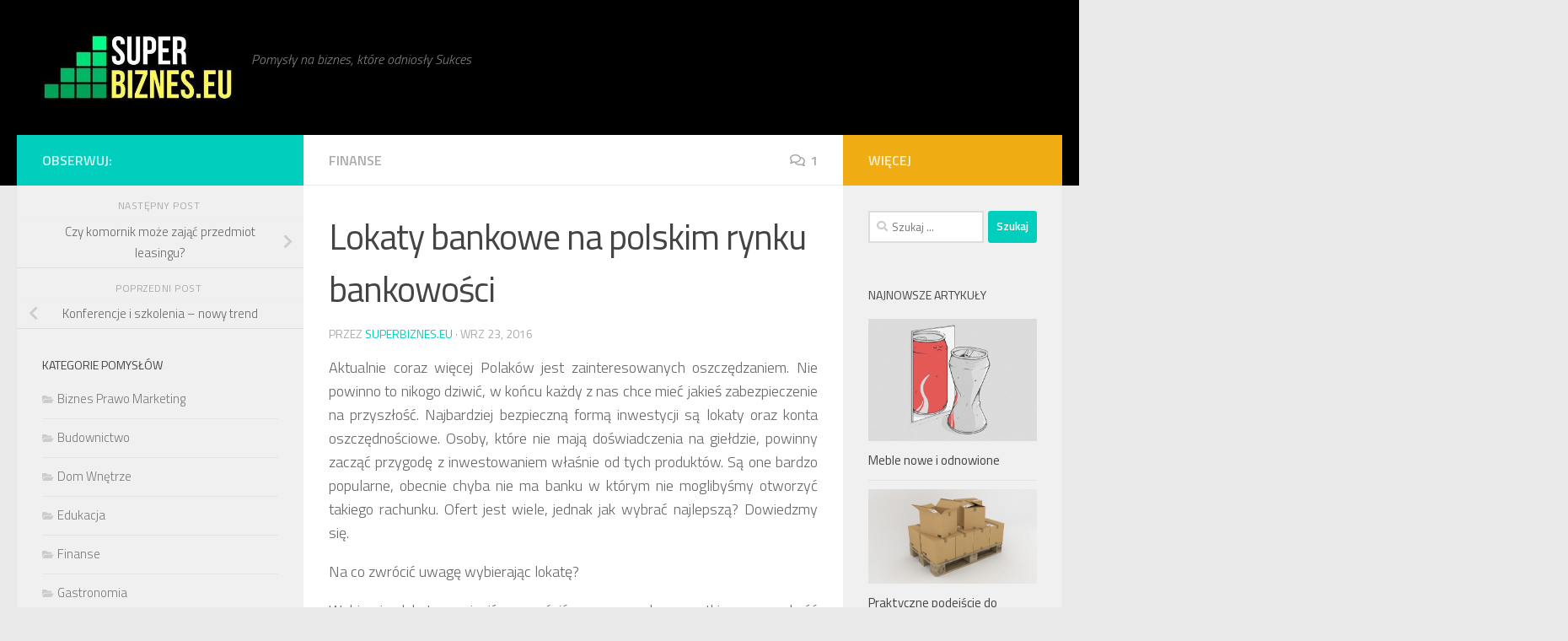

--- FILE ---
content_type: text/html; charset=UTF-8
request_url: https://superbiznes.eu/lokaty-bankowe-na-polskim-rynku-bankowosci/
body_size: 20442
content:
<!DOCTYPE html><html class="no-js" dir="ltr" lang="pl-PL" prefix="og: https://ogp.me/ns#"><head><meta charset="UTF-8"><meta name="viewport" content="width=device-width, initial-scale=1.0"><link rel="profile" href="https://gmpg.org/xfn/11" /><link rel="pingback" href="https://superbiznes.eu/xmlrpc.php"><title>Lokaty bankowe na polskim rynku bankowości | Pomysł na Biznes Plan Franczyza Firma Dochodowy Interes Pomysły na biznes - SuperBiznes.eu Pomysł na Biznes Plan</title><meta name="robots" content="max-image-preview:large" /><meta name="author" content="SuperBiznes.eu"/><meta name="keywords" content="ranking lokat" /><link rel="canonical" href="https://superbiznes.eu/lokaty-bankowe-na-polskim-rynku-bankowosci/" /><meta name="generator" content="All in One SEO (AIOSEO) 4.9.2" /><meta property="og:locale" content="pl_PL" /><meta property="og:site_name" content="Pomysł na Biznes Plan Franczyza Firma Dochodowy Interes Pomysły na biznes - SuperBiznes.eu | Pomysły na biznes, które odniosły Sukces" /><meta property="og:type" content="article" /><meta property="og:title" content="Lokaty bankowe na polskim rynku bankowości | Pomysł na Biznes Plan Franczyza Firma Dochodowy Interes Pomysły na biznes - SuperBiznes.eu Pomysł na Biznes Plan" /><meta property="og:url" content="https://superbiznes.eu/lokaty-bankowe-na-polskim-rynku-bankowosci/" /><meta property="og:image" content="https://superbiznes.eu/wp-content/uploads/2019/03/cropped-SuperBiznes.eu-Pomysly-na-biznes-logov4-1.jpg" /><meta property="og:image:secure_url" content="https://superbiznes.eu/wp-content/uploads/2019/03/cropped-SuperBiznes.eu-Pomysly-na-biznes-logov4-1.jpg" /><meta property="article:published_time" content="2016-09-23T12:40:58+00:00" /><meta property="article:modified_time" content="2016-09-23T12:42:13+00:00" /><meta name="twitter:card" content="summary" /><meta name="twitter:title" content="Lokaty bankowe na polskim rynku bankowości | Pomysł na Biznes Plan Franczyza Firma Dochodowy Interes Pomysły na biznes - SuperBiznes.eu Pomysł na Biznes Plan" /><meta name="twitter:image" content="https://superbiznes.eu/wp-content/uploads/2019/03/cropped-SuperBiznes.eu-Pomysly-na-biznes-logov4-1.jpg" /> <script type="application/ld+json" class="aioseo-schema">{"@context":"https:\/\/schema.org","@graph":[{"@type":"Article","@id":"https:\/\/superbiznes.eu\/lokaty-bankowe-na-polskim-rynku-bankowosci\/#article","name":"Lokaty bankowe na polskim rynku bankowo\u015bci | Pomys\u0142 na Biznes Plan Franczyza Firma Dochodowy Interes Pomys\u0142y na biznes - SuperBiznes.eu Pomys\u0142 na Biznes Plan","headline":"Lokaty bankowe na polskim rynku bankowo\u015bci","author":{"@id":"https:\/\/superbiznes.eu\/author\/admin\/#author"},"publisher":{"@id":"https:\/\/superbiznes.eu\/#organization"},"image":{"@type":"ImageObject","url":"https:\/\/superbiznes.eu\/wp-content\/uploads\/2016\/09\/niesamowite-lokaty-jaka-wybrac.jpg","width":900,"height":665},"datePublished":"2016-09-23T14:40:58+02:00","dateModified":"2016-09-23T14:42:13+02:00","inLanguage":"pl-PL","commentCount":1,"mainEntityOfPage":{"@id":"https:\/\/superbiznes.eu\/lokaty-bankowe-na-polskim-rynku-bankowosci\/#webpage"},"isPartOf":{"@id":"https:\/\/superbiznes.eu\/lokaty-bankowe-na-polskim-rynku-bankowosci\/#webpage"},"articleSection":"Finanse, ranking lokat"},{"@type":"BreadcrumbList","@id":"https:\/\/superbiznes.eu\/lokaty-bankowe-na-polskim-rynku-bankowosci\/#breadcrumblist","itemListElement":[{"@type":"ListItem","@id":"https:\/\/superbiznes.eu#listItem","position":1,"name":"Home","item":"https:\/\/superbiznes.eu","nextItem":{"@type":"ListItem","@id":"https:\/\/superbiznes.eu\/finanse\/#listItem","name":"Finanse"}},{"@type":"ListItem","@id":"https:\/\/superbiznes.eu\/finanse\/#listItem","position":2,"name":"Finanse","item":"https:\/\/superbiznes.eu\/finanse\/","nextItem":{"@type":"ListItem","@id":"https:\/\/superbiznes.eu\/lokaty-bankowe-na-polskim-rynku-bankowosci\/#listItem","name":"Lokaty bankowe na polskim rynku bankowo\u015bci"},"previousItem":{"@type":"ListItem","@id":"https:\/\/superbiznes.eu#listItem","name":"Home"}},{"@type":"ListItem","@id":"https:\/\/superbiznes.eu\/lokaty-bankowe-na-polskim-rynku-bankowosci\/#listItem","position":3,"name":"Lokaty bankowe na polskim rynku bankowo\u015bci","previousItem":{"@type":"ListItem","@id":"https:\/\/superbiznes.eu\/finanse\/#listItem","name":"Finanse"}}]},{"@type":"Organization","@id":"https:\/\/superbiznes.eu\/#organization","name":"Pomys\u0142 na Biznes Plan Franczyza Firma Dochodowy Interes Pomys\u0142y na biznes - SuperBiznes.eu","description":"Pomys\u0142y na biznes, kt\u00f3re odnios\u0142y Sukces","url":"https:\/\/superbiznes.eu\/","logo":{"@type":"ImageObject","url":"https:\/\/superbiznes.eu\/wp-content\/uploads\/2019\/03\/cropped-SuperBiznes.eu-Pomysly-na-biznes-logov4-1.jpg","@id":"https:\/\/superbiznes.eu\/lokaty-bankowe-na-polskim-rynku-bankowosci\/#organizationLogo","width":416,"height":146},"image":{"@id":"https:\/\/superbiznes.eu\/lokaty-bankowe-na-polskim-rynku-bankowosci\/#organizationLogo"}},{"@type":"Person","@id":"https:\/\/superbiznes.eu\/author\/admin\/#author","url":"https:\/\/superbiznes.eu\/author\/admin\/","name":"SuperBiznes.eu","image":{"@type":"ImageObject","@id":"https:\/\/superbiznes.eu\/lokaty-bankowe-na-polskim-rynku-bankowosci\/#authorImage","url":"https:\/\/secure.gravatar.com\/avatar\/648f678866d1feb3734ed634c411c957ef89e348b6d47be8ebad8dcb5bcb80cb?s=96&d=blank&r=g","width":96,"height":96,"caption":"SuperBiznes.eu"}},{"@type":"WebPage","@id":"https:\/\/superbiznes.eu\/lokaty-bankowe-na-polskim-rynku-bankowosci\/#webpage","url":"https:\/\/superbiznes.eu\/lokaty-bankowe-na-polskim-rynku-bankowosci\/","name":"Lokaty bankowe na polskim rynku bankowo\u015bci | Pomys\u0142 na Biznes Plan Franczyza Firma Dochodowy Interes Pomys\u0142y na biznes - SuperBiznes.eu Pomys\u0142 na Biznes Plan","inLanguage":"pl-PL","isPartOf":{"@id":"https:\/\/superbiznes.eu\/#website"},"breadcrumb":{"@id":"https:\/\/superbiznes.eu\/lokaty-bankowe-na-polskim-rynku-bankowosci\/#breadcrumblist"},"author":{"@id":"https:\/\/superbiznes.eu\/author\/admin\/#author"},"creator":{"@id":"https:\/\/superbiznes.eu\/author\/admin\/#author"},"image":{"@type":"ImageObject","url":"https:\/\/superbiznes.eu\/wp-content\/uploads\/2016\/09\/niesamowite-lokaty-jaka-wybrac.jpg","@id":"https:\/\/superbiznes.eu\/lokaty-bankowe-na-polskim-rynku-bankowosci\/#mainImage","width":900,"height":665},"primaryImageOfPage":{"@id":"https:\/\/superbiznes.eu\/lokaty-bankowe-na-polskim-rynku-bankowosci\/#mainImage"},"datePublished":"2016-09-23T14:40:58+02:00","dateModified":"2016-09-23T14:42:13+02:00"},{"@type":"WebSite","@id":"https:\/\/superbiznes.eu\/#website","url":"https:\/\/superbiznes.eu\/","name":"Pomys\u0142 na Biznes Plan Franczyza Firma Dochodowy Interes Pomys\u0142y na biznes - SuperBiznes.eu","description":"Pomys\u0142y na biznes, kt\u00f3re odnios\u0142y Sukces","inLanguage":"pl-PL","publisher":{"@id":"https:\/\/superbiznes.eu\/#organization"}}]}</script>  <script defer src="[data-uri]"></script> <link rel='dns-prefetch' href='//www.googletagmanager.com' /><link rel='dns-prefetch' href='//pagead2.googlesyndication.com' /><link rel="alternate" type="application/rss+xml" title="Pomysł na Biznes Plan Franczyza Firma Dochodowy Interes Pomysły na biznes - SuperBiznes.eu &raquo; Kanał z wpisami" href="https://superbiznes.eu/feed/" /><link rel="alternate" type="application/rss+xml" title="Pomysł na Biznes Plan Franczyza Firma Dochodowy Interes Pomysły na biznes - SuperBiznes.eu &raquo; Kanał z komentarzami" href="https://superbiznes.eu/comments/feed/" /><link id="hu-user-gfont" href="//fonts.googleapis.com/css?family=Titillium+Web:400,400italic,300italic,300,600&subset=latin,latin-ext" rel="stylesheet" type="text/css"><link rel="alternate" type="application/rss+xml" title="Pomysł na Biznes Plan Franczyza Firma Dochodowy Interes Pomysły na biznes - SuperBiznes.eu &raquo; Lokaty bankowe na polskim rynku bankowości Kanał z komentarzami" href="https://superbiznes.eu/lokaty-bankowe-na-polskim-rynku-bankowosci/feed/" /><link rel="alternate" title="oEmbed (JSON)" type="application/json+oembed" href="https://superbiznes.eu/wp-json/oembed/1.0/embed?url=https%3A%2F%2Fsuperbiznes.eu%2Flokaty-bankowe-na-polskim-rynku-bankowosci%2F" /><link rel="alternate" title="oEmbed (XML)" type="text/xml+oembed" href="https://superbiznes.eu/wp-json/oembed/1.0/embed?url=https%3A%2F%2Fsuperbiznes.eu%2Flokaty-bankowe-na-polskim-rynku-bankowosci%2F&#038;format=xml" /><style id='wp-img-auto-sizes-contain-inline-css'>img:is([sizes=auto i],[sizes^="auto," i]){contain-intrinsic-size:3000px 1500px}
/*# sourceURL=wp-img-auto-sizes-contain-inline-css */</style><style id='wp-emoji-styles-inline-css'>img.wp-smiley, img.emoji {
		display: inline !important;
		border: none !important;
		box-shadow: none !important;
		height: 1em !important;
		width: 1em !important;
		margin: 0 0.07em !important;
		vertical-align: -0.1em !important;
		background: none !important;
		padding: 0 !important;
	}
/*# sourceURL=wp-emoji-styles-inline-css */</style><link rel='stylesheet' id='wp-block-library-css' href='https://superbiznes.eu/wp-includes/css/dist/block-library/style.min.css?ver=52079f1569fd704bb2083aeca608c870' media='all' /><style id='wp-block-latest-comments-inline-css'>ol.wp-block-latest-comments{box-sizing:border-box;margin-left:0}:where(.wp-block-latest-comments:not([style*=line-height] .wp-block-latest-comments__comment)){line-height:1.1}:where(.wp-block-latest-comments:not([style*=line-height] .wp-block-latest-comments__comment-excerpt p)){line-height:1.8}.has-dates :where(.wp-block-latest-comments:not([style*=line-height])),.has-excerpts :where(.wp-block-latest-comments:not([style*=line-height])){line-height:1.5}.wp-block-latest-comments .wp-block-latest-comments{padding-left:0}.wp-block-latest-comments__comment{list-style:none;margin-bottom:1em}.has-avatars .wp-block-latest-comments__comment{list-style:none;min-height:2.25em}.has-avatars .wp-block-latest-comments__comment .wp-block-latest-comments__comment-excerpt,.has-avatars .wp-block-latest-comments__comment .wp-block-latest-comments__comment-meta{margin-left:3.25em}.wp-block-latest-comments__comment-excerpt p{font-size:.875em;margin:.36em 0 1.4em}.wp-block-latest-comments__comment-date{display:block;font-size:.75em}.wp-block-latest-comments .avatar,.wp-block-latest-comments__comment-avatar{border-radius:1.5em;display:block;float:left;height:2.5em;margin-right:.75em;width:2.5em}.wp-block-latest-comments[class*=-font-size] a,.wp-block-latest-comments[style*=font-size] a{font-size:inherit}
/*# sourceURL=https://superbiznes.eu/wp-includes/blocks/latest-comments/style.min.css */</style><style id='wp-block-code-inline-css'>.wp-block-code{box-sizing:border-box}.wp-block-code code{
  /*!rtl:begin:ignore*/direction:ltr;display:block;font-family:inherit;overflow-wrap:break-word;text-align:initial;white-space:pre-wrap
  /*!rtl:end:ignore*/}
/*# sourceURL=https://superbiznes.eu/wp-includes/blocks/code/style.min.css */</style><style id='global-styles-inline-css'>:root{--wp--preset--aspect-ratio--square: 1;--wp--preset--aspect-ratio--4-3: 4/3;--wp--preset--aspect-ratio--3-4: 3/4;--wp--preset--aspect-ratio--3-2: 3/2;--wp--preset--aspect-ratio--2-3: 2/3;--wp--preset--aspect-ratio--16-9: 16/9;--wp--preset--aspect-ratio--9-16: 9/16;--wp--preset--color--black: #000000;--wp--preset--color--cyan-bluish-gray: #abb8c3;--wp--preset--color--white: #ffffff;--wp--preset--color--pale-pink: #f78da7;--wp--preset--color--vivid-red: #cf2e2e;--wp--preset--color--luminous-vivid-orange: #ff6900;--wp--preset--color--luminous-vivid-amber: #fcb900;--wp--preset--color--light-green-cyan: #7bdcb5;--wp--preset--color--vivid-green-cyan: #00d084;--wp--preset--color--pale-cyan-blue: #8ed1fc;--wp--preset--color--vivid-cyan-blue: #0693e3;--wp--preset--color--vivid-purple: #9b51e0;--wp--preset--gradient--vivid-cyan-blue-to-vivid-purple: linear-gradient(135deg,rgb(6,147,227) 0%,rgb(155,81,224) 100%);--wp--preset--gradient--light-green-cyan-to-vivid-green-cyan: linear-gradient(135deg,rgb(122,220,180) 0%,rgb(0,208,130) 100%);--wp--preset--gradient--luminous-vivid-amber-to-luminous-vivid-orange: linear-gradient(135deg,rgb(252,185,0) 0%,rgb(255,105,0) 100%);--wp--preset--gradient--luminous-vivid-orange-to-vivid-red: linear-gradient(135deg,rgb(255,105,0) 0%,rgb(207,46,46) 100%);--wp--preset--gradient--very-light-gray-to-cyan-bluish-gray: linear-gradient(135deg,rgb(238,238,238) 0%,rgb(169,184,195) 100%);--wp--preset--gradient--cool-to-warm-spectrum: linear-gradient(135deg,rgb(74,234,220) 0%,rgb(151,120,209) 20%,rgb(207,42,186) 40%,rgb(238,44,130) 60%,rgb(251,105,98) 80%,rgb(254,248,76) 100%);--wp--preset--gradient--blush-light-purple: linear-gradient(135deg,rgb(255,206,236) 0%,rgb(152,150,240) 100%);--wp--preset--gradient--blush-bordeaux: linear-gradient(135deg,rgb(254,205,165) 0%,rgb(254,45,45) 50%,rgb(107,0,62) 100%);--wp--preset--gradient--luminous-dusk: linear-gradient(135deg,rgb(255,203,112) 0%,rgb(199,81,192) 50%,rgb(65,88,208) 100%);--wp--preset--gradient--pale-ocean: linear-gradient(135deg,rgb(255,245,203) 0%,rgb(182,227,212) 50%,rgb(51,167,181) 100%);--wp--preset--gradient--electric-grass: linear-gradient(135deg,rgb(202,248,128) 0%,rgb(113,206,126) 100%);--wp--preset--gradient--midnight: linear-gradient(135deg,rgb(2,3,129) 0%,rgb(40,116,252) 100%);--wp--preset--font-size--small: 13px;--wp--preset--font-size--medium: 20px;--wp--preset--font-size--large: 36px;--wp--preset--font-size--x-large: 42px;--wp--preset--spacing--20: 0.44rem;--wp--preset--spacing--30: 0.67rem;--wp--preset--spacing--40: 1rem;--wp--preset--spacing--50: 1.5rem;--wp--preset--spacing--60: 2.25rem;--wp--preset--spacing--70: 3.38rem;--wp--preset--spacing--80: 5.06rem;--wp--preset--shadow--natural: 6px 6px 9px rgba(0, 0, 0, 0.2);--wp--preset--shadow--deep: 12px 12px 50px rgba(0, 0, 0, 0.4);--wp--preset--shadow--sharp: 6px 6px 0px rgba(0, 0, 0, 0.2);--wp--preset--shadow--outlined: 6px 6px 0px -3px rgb(255, 255, 255), 6px 6px rgb(0, 0, 0);--wp--preset--shadow--crisp: 6px 6px 0px rgb(0, 0, 0);}:where(.is-layout-flex){gap: 0.5em;}:where(.is-layout-grid){gap: 0.5em;}body .is-layout-flex{display: flex;}.is-layout-flex{flex-wrap: wrap;align-items: center;}.is-layout-flex > :is(*, div){margin: 0;}body .is-layout-grid{display: grid;}.is-layout-grid > :is(*, div){margin: 0;}:where(.wp-block-columns.is-layout-flex){gap: 2em;}:where(.wp-block-columns.is-layout-grid){gap: 2em;}:where(.wp-block-post-template.is-layout-flex){gap: 1.25em;}:where(.wp-block-post-template.is-layout-grid){gap: 1.25em;}.has-black-color{color: var(--wp--preset--color--black) !important;}.has-cyan-bluish-gray-color{color: var(--wp--preset--color--cyan-bluish-gray) !important;}.has-white-color{color: var(--wp--preset--color--white) !important;}.has-pale-pink-color{color: var(--wp--preset--color--pale-pink) !important;}.has-vivid-red-color{color: var(--wp--preset--color--vivid-red) !important;}.has-luminous-vivid-orange-color{color: var(--wp--preset--color--luminous-vivid-orange) !important;}.has-luminous-vivid-amber-color{color: var(--wp--preset--color--luminous-vivid-amber) !important;}.has-light-green-cyan-color{color: var(--wp--preset--color--light-green-cyan) !important;}.has-vivid-green-cyan-color{color: var(--wp--preset--color--vivid-green-cyan) !important;}.has-pale-cyan-blue-color{color: var(--wp--preset--color--pale-cyan-blue) !important;}.has-vivid-cyan-blue-color{color: var(--wp--preset--color--vivid-cyan-blue) !important;}.has-vivid-purple-color{color: var(--wp--preset--color--vivid-purple) !important;}.has-black-background-color{background-color: var(--wp--preset--color--black) !important;}.has-cyan-bluish-gray-background-color{background-color: var(--wp--preset--color--cyan-bluish-gray) !important;}.has-white-background-color{background-color: var(--wp--preset--color--white) !important;}.has-pale-pink-background-color{background-color: var(--wp--preset--color--pale-pink) !important;}.has-vivid-red-background-color{background-color: var(--wp--preset--color--vivid-red) !important;}.has-luminous-vivid-orange-background-color{background-color: var(--wp--preset--color--luminous-vivid-orange) !important;}.has-luminous-vivid-amber-background-color{background-color: var(--wp--preset--color--luminous-vivid-amber) !important;}.has-light-green-cyan-background-color{background-color: var(--wp--preset--color--light-green-cyan) !important;}.has-vivid-green-cyan-background-color{background-color: var(--wp--preset--color--vivid-green-cyan) !important;}.has-pale-cyan-blue-background-color{background-color: var(--wp--preset--color--pale-cyan-blue) !important;}.has-vivid-cyan-blue-background-color{background-color: var(--wp--preset--color--vivid-cyan-blue) !important;}.has-vivid-purple-background-color{background-color: var(--wp--preset--color--vivid-purple) !important;}.has-black-border-color{border-color: var(--wp--preset--color--black) !important;}.has-cyan-bluish-gray-border-color{border-color: var(--wp--preset--color--cyan-bluish-gray) !important;}.has-white-border-color{border-color: var(--wp--preset--color--white) !important;}.has-pale-pink-border-color{border-color: var(--wp--preset--color--pale-pink) !important;}.has-vivid-red-border-color{border-color: var(--wp--preset--color--vivid-red) !important;}.has-luminous-vivid-orange-border-color{border-color: var(--wp--preset--color--luminous-vivid-orange) !important;}.has-luminous-vivid-amber-border-color{border-color: var(--wp--preset--color--luminous-vivid-amber) !important;}.has-light-green-cyan-border-color{border-color: var(--wp--preset--color--light-green-cyan) !important;}.has-vivid-green-cyan-border-color{border-color: var(--wp--preset--color--vivid-green-cyan) !important;}.has-pale-cyan-blue-border-color{border-color: var(--wp--preset--color--pale-cyan-blue) !important;}.has-vivid-cyan-blue-border-color{border-color: var(--wp--preset--color--vivid-cyan-blue) !important;}.has-vivid-purple-border-color{border-color: var(--wp--preset--color--vivid-purple) !important;}.has-vivid-cyan-blue-to-vivid-purple-gradient-background{background: var(--wp--preset--gradient--vivid-cyan-blue-to-vivid-purple) !important;}.has-light-green-cyan-to-vivid-green-cyan-gradient-background{background: var(--wp--preset--gradient--light-green-cyan-to-vivid-green-cyan) !important;}.has-luminous-vivid-amber-to-luminous-vivid-orange-gradient-background{background: var(--wp--preset--gradient--luminous-vivid-amber-to-luminous-vivid-orange) !important;}.has-luminous-vivid-orange-to-vivid-red-gradient-background{background: var(--wp--preset--gradient--luminous-vivid-orange-to-vivid-red) !important;}.has-very-light-gray-to-cyan-bluish-gray-gradient-background{background: var(--wp--preset--gradient--very-light-gray-to-cyan-bluish-gray) !important;}.has-cool-to-warm-spectrum-gradient-background{background: var(--wp--preset--gradient--cool-to-warm-spectrum) !important;}.has-blush-light-purple-gradient-background{background: var(--wp--preset--gradient--blush-light-purple) !important;}.has-blush-bordeaux-gradient-background{background: var(--wp--preset--gradient--blush-bordeaux) !important;}.has-luminous-dusk-gradient-background{background: var(--wp--preset--gradient--luminous-dusk) !important;}.has-pale-ocean-gradient-background{background: var(--wp--preset--gradient--pale-ocean) !important;}.has-electric-grass-gradient-background{background: var(--wp--preset--gradient--electric-grass) !important;}.has-midnight-gradient-background{background: var(--wp--preset--gradient--midnight) !important;}.has-small-font-size{font-size: var(--wp--preset--font-size--small) !important;}.has-medium-font-size{font-size: var(--wp--preset--font-size--medium) !important;}.has-large-font-size{font-size: var(--wp--preset--font-size--large) !important;}.has-x-large-font-size{font-size: var(--wp--preset--font-size--x-large) !important;}
/*# sourceURL=global-styles-inline-css */</style><style id='classic-theme-styles-inline-css'>/*! This file is auto-generated */
.wp-block-button__link{color:#fff;background-color:#32373c;border-radius:9999px;box-shadow:none;text-decoration:none;padding:calc(.667em + 2px) calc(1.333em + 2px);font-size:1.125em}.wp-block-file__button{background:#32373c;color:#fff;text-decoration:none}
/*# sourceURL=/wp-includes/css/classic-themes.min.css */</style><link rel='stylesheet' id='contact-form-7-css' href='https://superbiznes.eu/wp-content/cache/autoptimize/css/autoptimize_single_64ac31699f5326cb3c76122498b76f66.css?ver=6.1.4' media='all' /><link rel='stylesheet' id='kk-star-ratings-css' href='https://superbiznes.eu/wp-content/plugins/kk-star-ratings/src/core/public/css/kk-star-ratings.min.css?ver=5.4.10.3' media='all' /><link rel='stylesheet' id='ez-toc-css' href='https://superbiznes.eu/wp-content/plugins/easy-table-of-contents/assets/css/screen.min.css?ver=2.0.79.2' media='all' /><style id='ez-toc-inline-css'>div#ez-toc-container .ez-toc-title {font-size: 120%;}div#ez-toc-container .ez-toc-title {font-weight: 500;}div#ez-toc-container ul li , div#ez-toc-container ul li a {font-size: 95%;}div#ez-toc-container ul li , div#ez-toc-container ul li a {font-weight: 500;}div#ez-toc-container nav ul ul li {font-size: 90%;}.ez-toc-box-title {font-weight: bold; margin-bottom: 10px; text-align: center; text-transform: uppercase; letter-spacing: 1px; color: #666; padding-bottom: 5px;position:absolute;top:-4%;left:5%;background-color: inherit;transition: top 0.3s ease;}.ez-toc-box-title.toc-closed {top:-25%;}
.ez-toc-container-direction {direction: ltr;}.ez-toc-counter ul{counter-reset: item ;}.ez-toc-counter nav ul li a::before {content: counters(item, '.', decimal) '. ';display: inline-block;counter-increment: item;flex-grow: 0;flex-shrink: 0;margin-right: .2em; float: left; }.ez-toc-widget-direction {direction: ltr;}.ez-toc-widget-container ul{counter-reset: item ;}.ez-toc-widget-container nav ul li a::before {content: counters(item, '.', decimal) '. ';display: inline-block;counter-increment: item;flex-grow: 0;flex-shrink: 0;margin-right: .2em; float: left; }
/*# sourceURL=ez-toc-inline-css */</style><link rel='stylesheet' id='hueman-main-style-css' href='https://superbiznes.eu/wp-content/themes/hueman/assets/front/css/main.min.css?ver=3.7.27' media='all' /><style id='hueman-main-style-inline-css'>body { font-family:'Titillium Web', Arial, sans-serif;font-size:1.00rem }@media only screen and (min-width: 720px) {
        .nav > li { font-size:1.00rem; }
      }::selection { background-color: #02cebd; }
::-moz-selection { background-color: #02cebd; }a,a>span.hu-external::after,.themeform label .required,#flexslider-featured .flex-direction-nav .flex-next:hover,#flexslider-featured .flex-direction-nav .flex-prev:hover,.post-hover:hover .post-title a,.post-title a:hover,.sidebar.s1 .post-nav li a:hover i,.content .post-nav li a:hover i,.post-related a:hover,.sidebar.s1 .widget_rss ul li a,#footer .widget_rss ul li a,.sidebar.s1 .widget_calendar a,#footer .widget_calendar a,.sidebar.s1 .alx-tab .tab-item-category a,.sidebar.s1 .alx-posts .post-item-category a,.sidebar.s1 .alx-tab li:hover .tab-item-title a,.sidebar.s1 .alx-tab li:hover .tab-item-comment a,.sidebar.s1 .alx-posts li:hover .post-item-title a,#footer .alx-tab .tab-item-category a,#footer .alx-posts .post-item-category a,#footer .alx-tab li:hover .tab-item-title a,#footer .alx-tab li:hover .tab-item-comment a,#footer .alx-posts li:hover .post-item-title a,.comment-tabs li.active a,.comment-awaiting-moderation,.child-menu a:hover,.child-menu .current_page_item > a,.wp-pagenavi a{ color: #02cebd; }input[type="submit"],.themeform button[type="submit"],.sidebar.s1 .sidebar-top,.sidebar.s1 .sidebar-toggle,#flexslider-featured .flex-control-nav li a.flex-active,.post-tags a:hover,.sidebar.s1 .widget_calendar caption,#footer .widget_calendar caption,.author-bio .bio-avatar:after,.commentlist li.bypostauthor > .comment-body:after,.commentlist li.comment-author-admin > .comment-body:after{ background-color: #02cebd; }.post-format .format-container { border-color: #02cebd; }.sidebar.s1 .alx-tabs-nav li.active a,#footer .alx-tabs-nav li.active a,.comment-tabs li.active a,.wp-pagenavi a:hover,.wp-pagenavi a:active,.wp-pagenavi span.current{ border-bottom-color: #02cebd!important; }.sidebar.s2 .post-nav li a:hover i,
.sidebar.s2 .widget_rss ul li a,
.sidebar.s2 .widget_calendar a,
.sidebar.s2 .alx-tab .tab-item-category a,
.sidebar.s2 .alx-posts .post-item-category a,
.sidebar.s2 .alx-tab li:hover .tab-item-title a,
.sidebar.s2 .alx-tab li:hover .tab-item-comment a,
.sidebar.s2 .alx-posts li:hover .post-item-title a { color: #efad13; }
.sidebar.s2 .sidebar-top,.sidebar.s2 .sidebar-toggle,.post-comments,.jp-play-bar,.jp-volume-bar-value,.sidebar.s2 .widget_calendar caption{ background-color: #efad13; }.sidebar.s2 .alx-tabs-nav li.active a { border-bottom-color: #efad13; }
.post-comments::before { border-right-color: #efad13; }
      .search-expand,
              #nav-topbar.nav-container { background-color: #000000}@media only screen and (min-width: 720px) {
                #nav-topbar .nav ul { background-color: #000000; }
              }.is-scrolled #header .nav-container.desktop-sticky,
              .is-scrolled #header .search-expand { background-color: #000000; background-color: rgba(0,0,0,0.90) }.is-scrolled .topbar-transparent #nav-topbar.desktop-sticky .nav ul { background-color: #000000; background-color: rgba(0,0,0,0.95) }#header { background-color: #000000; }
@media only screen and (min-width: 720px) {
  #nav-header .nav ul { background-color: #000000; }
}
        #header #nav-mobile { background-color: #000000; }.is-scrolled #header #nav-mobile { background-color: #000000; background-color: rgba(0,0,0,0.90) }#nav-header.nav-container, #main-header-search .search-expand { background-color: #000000; }
@media only screen and (min-width: 720px) {
  #nav-header .nav ul { background-color: #000000; }
}
        .site-title a img { max-height: 80px; }body { background-color: #eaeaea; }
/*# sourceURL=hueman-main-style-inline-css */</style><link rel='stylesheet' id='hueman-font-awesome-css' href='https://superbiznes.eu/wp-content/themes/hueman/assets/front/css/font-awesome.min.css?ver=3.7.27' media='all' /> <script async='async' src="https://superbiznes.eu/wp-includes/js/jquery/jquery.min.js?ver=3.7.1" id="jquery-core-js"></script> <script defer src="https://superbiznes.eu/wp-includes/js/jquery/jquery-migrate.min.js?ver=3.4.1" id="jquery-migrate-js"></script> 
 <script defer src="https://www.googletagmanager.com/gtag/js?id=GT-MQP3HDR" id="google_gtagjs-js"></script> <script defer id="google_gtagjs-js-after" src="[data-uri]"></script> <link rel="https://api.w.org/" href="https://superbiznes.eu/wp-json/" /><link rel="alternate" title="JSON" type="application/json" href="https://superbiznes.eu/wp-json/wp/v2/posts/8260" /><link rel="EditURI" type="application/rsd+xml" title="RSD" href="https://superbiznes.eu/xmlrpc.php?rsd" /><link rel='shortlink' href='https://superbiznes.eu/?p=8260' /> <script async src="https://pagead2.googlesyndication.com/pagead/js/adsbygoogle.js?client=ca-pub-9907461338425937" crossorigin="anonymous"></script><meta name="generator" content="Site Kit by Google 1.168.0" /><link rel="preload" as="font" type="font/woff2" href="https://superbiznes.eu/wp-content/themes/hueman/assets/front/webfonts/fa-brands-400.woff2?v=5.15.2" crossorigin="anonymous"/><link rel="preload" as="font" type="font/woff2" href="https://superbiznes.eu/wp-content/themes/hueman/assets/front/webfonts/fa-regular-400.woff2?v=5.15.2" crossorigin="anonymous"/><link rel="preload" as="font" type="font/woff2" href="https://superbiznes.eu/wp-content/themes/hueman/assets/front/webfonts/fa-solid-900.woff2?v=5.15.2" crossorigin="anonymous"/> <!--[if lt IE 9]> <script src="https://superbiznes.eu/wp-content/themes/hueman/assets/front/js/ie/html5shiv-printshiv.min.js"></script> <script src="https://superbiznes.eu/wp-content/themes/hueman/assets/front/js/ie/selectivizr.js"></script> <![endif]--><meta name="google-adsense-platform-account" content="ca-host-pub-2644536267352236"><meta name="google-adsense-platform-domain" content="sitekit.withgoogle.com">  <script async src="https://pagead2.googlesyndication.com/pagead/js/adsbygoogle.js?client=ca-pub-9907461338425937&amp;host=ca-host-pub-2644536267352236" crossorigin="anonymous"></script> <link rel="icon" href="https://superbiznes.eu/wp-content/uploads/2019/03/SuperBiznes.eu-Pomysly-na-biznes-logov4-150x150.jpg" sizes="32x32" /><link rel="icon" href="https://superbiznes.eu/wp-content/uploads/2019/03/SuperBiznes.eu-Pomysly-na-biznes-logov4-320x320.jpg" sizes="192x192" /><link rel="apple-touch-icon" href="https://superbiznes.eu/wp-content/uploads/2019/03/SuperBiznes.eu-Pomysly-na-biznes-logov4-320x320.jpg" /><meta name="msapplication-TileImage" content="https://superbiznes.eu/wp-content/uploads/2019/03/SuperBiznes.eu-Pomysly-na-biznes-logov4-320x320.jpg" /><style id="sccss">.entry-author-link,
.entry-permalink,
.entry-date,
.entry-meta {
	display: none;
}

.postmeta {
	display: none;
}
.posted-info {
    position: relative;
    visibility: hidden;
}</style></head><body class="wp-singular post-template-default single single-post postid-8260 single-format-standard wp-custom-logo wp-embed-responsive wp-theme-hueman col-3cm full-width header-desktop-sticky header-mobile-sticky hueman-3-7-27 chrome"><div id="wrapper"> <a class="screen-reader-text skip-link" href="#content">Przeskocz do treści</a><header id="header" class="main-menu-mobile-on one-mobile-menu main_menu header-ads-desktop  topbar-transparent no-header-img"><nav class="nav-container group mobile-menu mobile-sticky no-menu-assigned" id="nav-mobile" data-menu-id="header-1"><div class="mobile-title-logo-in-header"><p class="site-title"> <a class="custom-logo-link" href="https://superbiznes.eu/" rel="home" title="Pomysł na Biznes Plan Franczyza Firma Dochodowy Interes Pomysły na biznes - SuperBiznes.eu | Strona główna"><img src="https://superbiznes.eu/wp-content/uploads/2019/03/cropped-SuperBiznes.eu-Pomysly-na-biznes-logov4-1.jpg" alt="Pomysł na Biznes Plan Franczyza Firma Dochodowy Interes Pomysły na biznes - SuperBiznes.eu" width="416" height="146"/></a></p></div> <button class="ham__navbar-toggler-two collapsed" title="Menu" aria-expanded="false"> <span class="ham__navbar-span-wrapper"> <span class="line line-1"></span> <span class="line line-2"></span> <span class="line line-3"></span> </span> </button><div class="nav-text"></div><div class="nav-wrap container"><ul class="nav container-inner group mobile-search"><li><form role="search" method="get" class="search-form" action="https://superbiznes.eu/"> <label> <span class="screen-reader-text">Szukaj:</span> <input type="search" class="search-field" placeholder="Szukaj &hellip;" value="" name="s" /> </label> <input type="submit" class="search-submit" value="Szukaj" /></form></li></ul></div></nav><div class="container group"><div class="container-inner"><div class="group hu-pad central-header-zone"><div class="logo-tagline-group"><p class="site-title"> <a class="custom-logo-link" href="https://superbiznes.eu/" rel="home" title="Pomysł na Biznes Plan Franczyza Firma Dochodowy Interes Pomysły na biznes - SuperBiznes.eu | Strona główna"><img src="https://superbiznes.eu/wp-content/uploads/2019/03/cropped-SuperBiznes.eu-Pomysly-na-biznes-logov4-1.jpg" alt="Pomysł na Biznes Plan Franczyza Firma Dochodowy Interes Pomysły na biznes - SuperBiznes.eu" width="416" height="146"/></a></p><p class="site-description">Pomysły na biznes, które odniosły Sukces</p></div><div id="header-widgets"></div></div></div></div></header><div class="container" id="page"><div class="container-inner"><div class="main"><div class="main-inner group"><main class="content" id="content"><div class="page-title hu-pad group"><ul class="meta-single group"><li class="category"><a href="https://superbiznes.eu/finanse/" rel="category tag">Finanse</a></li><li class="comments"><a href="https://superbiznes.eu/lokaty-bankowe-na-polskim-rynku-bankowosci/#comments"><i class="far fa-comments"></i>1</a></li></ul></div><div class="hu-pad group"><article class="post-8260 post type-post status-publish format-standard has-post-thumbnail hentry category-finanse tag-ranking-lokat"><div class="post-inner group"><h1 class="post-title entry-title">Lokaty bankowe na polskim rynku bankowości</h1><p class="post-byline"> przez <span class="vcard author"> <span class="fn"><a href="https://superbiznes.eu/author/admin/" title="Wpisy od SuperBiznes.eu" rel="author">SuperBiznes.eu</a></span> </span> &middot; <span class="published">wrz 23, 2016</span></p><div class="clear"></div><div class="entry themeform"><div class="entry-inner"><p style="text-align: justify;">Aktualnie coraz więcej Polaków jest zainteresowanych oszczędzaniem. Nie powinno to nikogo dziwić, w końcu każdy z nas chce mieć jakieś zabezpieczenie na przyszłość. Najbardziej bezpieczną formą inwestycji są lokaty oraz konta oszczędnościowe. Osoby, które nie mają doświadczenia na giełdzie, powinny zacząć przygodę z inwestowaniem właśnie od tych produktów. Są one bardzo popularne, obecnie chyba nie ma banku w którym nie moglibyśmy otworzyć takiego rachunku. Ofert jest wiele, jednak jak wybrać najlepszą? Dowiedzmy się.</p><p style="text-align: justify;"><b>Na co zwrócić uwagę wybierając lokatę?</b></p><p style="text-align: justify;">Wybierając lokatę powinniśmy zwrócić uwagę przede wszystkim na wysokość oprocentowania. To w końcu od niego najbardziej są uzależnione odsetki, jakie otrzymamy po zakończeniu depozytu. Wyróżniamy dwa typy oprocentowania: stałe i zmienne. W przypadku tego pierwszego, jego wysokość określana jest na samym początku, dzięki czemu ilość uzyskanych odsetek możemy obliczyć już w momencie podpisania umowy. Jeśli chodzi o oprocentowanie zmienne to jak sama nazwa wskazuje, nie jest stałe i może się zmieniać podczas trwania umowy. Aktualnie banki raczej skłaniają się ku oprocentowaniu stałemu, zmienne jest już coraz rzadziej spotykane.</p><p style="text-align: justify;"><img fetchpriority="high" decoding="async" class="aligncenter size-large wp-image-8261" src="http://superbiznes.eu/wp-content/uploads/2016/09/niesamowite-lokaty-jaka-wybrac-800x591.jpg" alt="niesamowite-lokaty-jaka-wybrac" width="800" height="591" srcset="https://superbiznes.eu/wp-content/uploads/2016/09/niesamowite-lokaty-jaka-wybrac-800x591.jpg 800w, https://superbiznes.eu/wp-content/uploads/2016/09/niesamowite-lokaty-jaka-wybrac-300x222.jpg 300w, https://superbiznes.eu/wp-content/uploads/2016/09/niesamowite-lokaty-jaka-wybrac-768x567.jpg 768w, https://superbiznes.eu/wp-content/uploads/2016/09/niesamowite-lokaty-jaka-wybrac.jpg 900w" sizes="(max-width: 800px) 100vw, 800px" /></p><p style="text-align: justify;">Kolejnym ważnym czynnikiem wpływającym na wysokość otrzymanych odsetek jest kapitalizacji. Na czym ona polega? Otóż kapitalizacja to częstotliwość dopisywania odsetek do kapitału zgromadzonego na lokacie. Im częściej się ona odbywa, tym wyższy zysk dla nas.</p><p style="text-align: justify;">Lokaty można zakładać zarówno na długi jak i krótki okres. Przed wyborem należy się dobrze zastanowić na jak długo możemy sobie pozwolić na zamrożenie naszej gotówki, albowiem wcześniejsze zerwanie umowy grozi utratą części zebranych do tej pory odsetek, a czasem nawet całości.</p><p style="text-align: justify;"><b>Promocje, promocje?</b></p><p style="text-align: justify;">Wydawać by się mogło, że lokaty długoterminowe powinny mieć wyższe oprocentowanie, niż te zakładane na krótszy okres. W końcu bank może dłużej dysponować naszymi pieniędzmi. W praktyce wygląda to jednak nieco inaczej. Często lokaty krótkoterminowe objęte są różnego rodzaju promocjami, dzięki czemu można liczyć na wyższe oprocentowanie. Należy jednak pamiętać, że tego typu oferty to chwyt marketingowy, używany w celu zdobycia nowych klientów. W związku z czym produkty objęte promocją są przeznaczone tylko dla nowych klientów banku i skorzystać z nich można tylko raz.</p><p style="text-align: justify;">Więcej informacji znajdziesz na serwisie <span style="text-decoration: underline;"><a title="http://polskabankowosc.com.pl/ranking-lokat-bankowych/" href="http://polskabankowosc.com.pl/ranking-lokat-bankowych/" target="_blank" rel="follow">polskabankowosc.com.pl</a></span> poświęconemu finansom osobistym</p><div class="kk-star-ratings kksr-auto kksr-align-right kksr-valign-bottom"
 data-payload='{&quot;align&quot;:&quot;right&quot;,&quot;id&quot;:&quot;8260&quot;,&quot;slug&quot;:&quot;default&quot;,&quot;valign&quot;:&quot;bottom&quot;,&quot;ignore&quot;:&quot;&quot;,&quot;reference&quot;:&quot;auto&quot;,&quot;class&quot;:&quot;&quot;,&quot;count&quot;:&quot;0&quot;,&quot;legendonly&quot;:&quot;&quot;,&quot;readonly&quot;:&quot;&quot;,&quot;score&quot;:&quot;0&quot;,&quot;starsonly&quot;:&quot;&quot;,&quot;best&quot;:&quot;5&quot;,&quot;gap&quot;:&quot;5&quot;,&quot;greet&quot;:&quot;Rate this post&quot;,&quot;legend&quot;:&quot;0\/5 - (0 votes)&quot;,&quot;size&quot;:&quot;24&quot;,&quot;title&quot;:&quot;Lokaty bankowe na polskim rynku bankowości&quot;,&quot;width&quot;:&quot;0&quot;,&quot;_legend&quot;:&quot;{score}\/{best} - ({count} {votes})&quot;,&quot;font_factor&quot;:&quot;1.25&quot;}'><div class="kksr-stars"><div class="kksr-stars-inactive"><div class="kksr-star" data-star="1" style="padding-right: 5px"><div class="kksr-icon" style="width: 24px; height: 24px;"></div></div><div class="kksr-star" data-star="2" style="padding-right: 5px"><div class="kksr-icon" style="width: 24px; height: 24px;"></div></div><div class="kksr-star" data-star="3" style="padding-right: 5px"><div class="kksr-icon" style="width: 24px; height: 24px;"></div></div><div class="kksr-star" data-star="4" style="padding-right: 5px"><div class="kksr-icon" style="width: 24px; height: 24px;"></div></div><div class="kksr-star" data-star="5" style="padding-right: 5px"><div class="kksr-icon" style="width: 24px; height: 24px;"></div></div></div><div class="kksr-stars-active" style="width: 0px;"><div class="kksr-star" style="padding-right: 5px"><div class="kksr-icon" style="width: 24px; height: 24px;"></div></div><div class="kksr-star" style="padding-right: 5px"><div class="kksr-icon" style="width: 24px; height: 24px;"></div></div><div class="kksr-star" style="padding-right: 5px"><div class="kksr-icon" style="width: 24px; height: 24px;"></div></div><div class="kksr-star" style="padding-right: 5px"><div class="kksr-icon" style="width: 24px; height: 24px;"></div></div><div class="kksr-star" style="padding-right: 5px"><div class="kksr-icon" style="width: 24px; height: 24px;"></div></div></div></div><div class="kksr-legend" style="font-size: 19.2px;"> <span class="kksr-muted">Rate this post</span></div></div><nav class="pagination group"></nav></div><div class="clear"></div></div></div></article><div class="clear"></div><p class="post-tags"><span>Tagi:</span> <a href="https://superbiznes.eu/tag/ranking-lokat/" rel="tag">ranking lokat</a></p><h4 class="heading"> <i class="far fa-hand-point-right"></i>Możesz również polubić…</h4><ul class="related-posts group"><li class="related post-hover"><article class="post-8528 post type-post status-publish format-standard has-post-thumbnail hentry category-finanse tag-bankowosc"><div class="post-thumbnail"> <a href="https://superbiznes.eu/chwilowka-ostatnia-deska-ratunku-dla-portfela/" class="hu-rel-post-thumb"> <img width="520" height="231" src="https://superbiznes.eu/wp-content/uploads/2017/03/finanse16.jpg" class="attachment-thumb-medium size-thumb-medium wp-post-image" alt="" decoding="async" loading="lazy" srcset="https://superbiznes.eu/wp-content/uploads/2017/03/finanse16.jpg 800w, https://superbiznes.eu/wp-content/uploads/2017/03/finanse16-300x134.jpg 300w" sizes="auto, (max-width: 520px) 100vw, 520px" /> </a> <a class="post-comments" href="https://superbiznes.eu/chwilowka-ostatnia-deska-ratunku-dla-portfela/#respond"><i class="far fa-comments"></i>0</a></div><div class="related-inner"><h4 class="post-title entry-title"> <a href="https://superbiznes.eu/chwilowka-ostatnia-deska-ratunku-dla-portfela/" rel="bookmark">Chwilówka &#8211; ostatnia deska ratunku dla portfela</a></h4><div class="post-meta group"><p class="post-date"> <time class="published updated" datetime="2017-03-29 18:34:54">mar 29, 2017</time></p></div></div></article></li><li class="related post-hover"><article class="post-9322 post type-post status-publish format-standard has-post-thumbnail hentry category-finanse"><div class="post-thumbnail"> <a href="https://superbiznes.eu/upadlosc-konsumencka-jakie-sa-warunki-jej-ogloszenia/" class="hu-rel-post-thumb"> <img width="520" height="245" src="https://superbiznes.eu/wp-content/uploads/2021/01/upadlosckonsumencka-jakiesawarunkijejogloszenia-2-520x245.jpg" class="attachment-thumb-medium size-thumb-medium wp-post-image" alt="" decoding="async" loading="lazy" /> </a> <a class="post-comments" href="https://superbiznes.eu/upadlosc-konsumencka-jakie-sa-warunki-jej-ogloszenia/#comments"><i class="far fa-comments"></i>1</a></div><div class="related-inner"><h4 class="post-title entry-title"> <a href="https://superbiznes.eu/upadlosc-konsumencka-jakie-sa-warunki-jej-ogloszenia/" rel="bookmark">Upadłość konsumencka &#8211; jakie są warunki jej ogłoszenia?</a></h4><div class="post-meta group"><p class="post-date"> <time class="published updated" datetime="2021-01-29 13:33:18">sty 29, 2021</time></p></div></div></article></li><li class="related post-hover"><article class="post-111 post type-post status-publish format-standard has-post-thumbnail hentry category-finanse tag-pieniadze tag-portal tag-pozyczki tag-serwis"><div class="post-thumbnail"> <a href="https://superbiznes.eu/serwis-pozyczek-dla-spoleczenstwa/" class="hu-rel-post-thumb"> <img width="370" height="245" src="https://superbiznes.eu/wp-content/uploads/2012/03/Serwis-pozyczek-dla-spoleczenstwa1.jpg" class="attachment-thumb-medium size-thumb-medium wp-post-image" alt="" decoding="async" loading="lazy" srcset="https://superbiznes.eu/wp-content/uploads/2012/03/Serwis-pozyczek-dla-spoleczenstwa1.jpg 623w, https://superbiznes.eu/wp-content/uploads/2012/03/Serwis-pozyczek-dla-spoleczenstwa1-300x198.jpg 300w" sizes="auto, (max-width: 370px) 100vw, 370px" /> </a> <a class="post-comments" href="https://superbiznes.eu/serwis-pozyczek-dla-spoleczenstwa/#respond"><i class="far fa-comments"></i>0</a></div><div class="related-inner"><h4 class="post-title entry-title"> <a href="https://superbiznes.eu/serwis-pozyczek-dla-spoleczenstwa/" rel="bookmark">Serwis pożyczek dla społeczeństwa</a></h4><div class="post-meta group"><p class="post-date"> <time class="published updated" datetime="2012-03-18 15:51:11">mar 18, 2012</time></p></div></div></article></li></ul><section id="comments" class="themeform"><h3 class="heading">1 Odpowiedź</h3><ul class="comment-tabs group"><li class="active"><a href="#commentlist-container"><i class="far fa-comments"></i>Komentarze<span>1</span></a></li><li><a href="#pinglist-container"><i class="fas fa-share"></i>Pingbacki<span>0</span></a></li></ul><div id="commentlist-container" class="comment-tab"><ol class="commentlist"><li class="comment even thread-even depth-1" id="comment-2847"><div id="div-comment-2847" class="comment-body"><div class="comment-author vcard"> <img alt='' src='https://secure.gravatar.com/avatar/15fe89c8c2923f497b5a7f47e91615c6538839f8aa1059de10dddfd9a4461d5d?s=48&#038;d=blank&#038;r=g' srcset='https://secure.gravatar.com/avatar/15fe89c8c2923f497b5a7f47e91615c6538839f8aa1059de10dddfd9a4461d5d?s=96&#038;d=blank&#038;r=g 2x' class='avatar avatar-48 photo' height='48' width='48' loading='lazy' decoding='async'/> <cite class="fn">Kontomania</cite> <span class="says">pisze:</span></div><div class="comment-meta commentmetadata"> <a href="https://superbiznes.eu/lokaty-bankowe-na-polskim-rynku-bankowosci/#comment-2847">paź 13, 2016 o 16:19</a></div><p>Obecnie w części lokat nie grozi utrata odsetek za wcześniejsze ich zerwanie, co jednak nie zmienia sytuacji że większość aktualnych ofert lokat niestety jest po prostu słaba.</p><div class="reply"><a rel="nofollow" class="comment-reply-link" href="#comment-2847" data-commentid="2847" data-postid="8260" data-belowelement="div-comment-2847" data-respondelement="respond" data-replyto="Odpowiedz użytkownikowi Kontomania" aria-label="Odpowiedz użytkownikowi Kontomania">Odpowiedz</a></div></div></li></ol></div><div id="respond" class="comment-respond"><h3 id="reply-title" class="comment-reply-title">Dodaj komentarz <small><a rel="nofollow" id="cancel-comment-reply-link" href="/lokaty-bankowe-na-polskim-rynku-bankowosci/#respond" style="display:none;">Anuluj pisanie odpowiedzi</a></small></h3><form action="https://superbiznes.eu/wp-comments-post.php" method="post" id="commentform" class="comment-form"><p class="comment-notes"><span id="email-notes">Twój adres e-mail nie zostanie opublikowany.</span> <span class="required-field-message">Wymagane pola są oznaczone <span class="required">*</span></span></p><p class="comment-form-comment"><label for="comment">Komentarz <span class="required">*</span></label><textarea id="comment" name="comment" cols="45" rows="8" maxlength="65525" required="required"></textarea></p><p class="comment-form-author"><label for="author">Nazwa <span class="required">*</span></label> <input id="author" name="author" type="text" value="" size="30" maxlength="245" autocomplete="name" required="required" /></p><p class="comment-form-email"><label for="email">Adres e-mail <span class="required">*</span></label> <input id="email" name="email" type="text" value="" size="30" maxlength="100" aria-describedby="email-notes" autocomplete="email" required="required" /></p><p class="comment-form-url"><label for="url">Witryna internetowa</label> <input id="url" name="url" type="text" value="" size="30" maxlength="200" autocomplete="url" /></p><p class="comment-form-cookies-consent"><input id="wp-comment-cookies-consent" name="wp-comment-cookies-consent" type="checkbox" value="yes" /> <label for="wp-comment-cookies-consent">Zapamiętaj moje dane w tej przeglądarce podczas pisania kolejnych komentarzy.</label></p><p class="form-submit"><input name="submit" type="submit" id="submit" class="submit" value="Komentarz wpisu" /> <input type='hidden' name='comment_post_ID' value='8260' id='comment_post_ID' /> <input type='hidden' name='comment_parent' id='comment_parent' value='0' /></p><p style="display: none;"><input type="hidden" id="akismet_comment_nonce" name="akismet_comment_nonce" value="6fc04011c3" /></p><p style="display: none !important;" class="akismet-fields-container" data-prefix="ak_"><label>&#916;<textarea name="ak_hp_textarea" cols="45" rows="8" maxlength="100"></textarea></label><input type="hidden" id="ak_js_1" name="ak_js" value="95"/><script defer src="[data-uri]"></script></p></form></div></section></div></main><div class="sidebar s1 collapsed" data-position="left" data-layout="col-3cm" data-sb-id="s1"> <button class="sidebar-toggle" title="Rozwiń panel boczny"><i class="fas sidebar-toggle-arrows"></i></button><div class="sidebar-content"><div class="sidebar-top group"><p>Obserwuj:</p></div><ul class="post-nav group"><li class="next"><strong>Następny post&nbsp;</strong><a href="https://superbiznes.eu/czy-komornik-moze-zajac-przedmiot-leasingu/" rel="next"><i class="fas fa-chevron-right"></i><span>Czy komornik może zająć przedmiot leasingu?</span></a></li><li class="previous"><strong>Poprzedni post&nbsp;</strong><a href="https://superbiznes.eu/konferencje-i-szkolenia-nowy-trend/" rel="prev"><i class="fas fa-chevron-left"></i><span>Konferencje i szkolenia &#8211; nowy trend</span></a></li></ul><div id="categories-2" class="widget widget_categories"><h3 class="widget-title">Kategorie pomysłów</h3><ul><li class="cat-item cat-item-1056"><a href="https://superbiznes.eu/biznes-prawo-marketing/">Biznes Prawo Marketing</a></li><li class="cat-item cat-item-4"><a href="https://superbiznes.eu/budownictwo/">Budownictwo</a></li><li class="cat-item cat-item-5"><a href="https://superbiznes.eu/dom-wnetrze/">Dom Wnętrze</a></li><li class="cat-item cat-item-6"><a href="https://superbiznes.eu/edukacja/">Edukacja</a></li><li class="cat-item cat-item-7"><a href="https://superbiznes.eu/finanse/">Finanse</a></li><li class="cat-item cat-item-8"><a href="https://superbiznes.eu/gastronomia/">Gastronomia</a></li><li class="cat-item cat-item-9"><a href="https://superbiznes.eu/hobby-rozrywka-przyjecia/">Hobby Rozrywka Przyjęcia</a></li><li class="cat-item cat-item-10"><a href="https://superbiznes.eu/internet-komputery/">Internet Technologia</a></li><li class="cat-item cat-item-11"><a href="https://superbiznes.eu/literatura/">Literatura</a></li><li class="cat-item cat-item-12"><a href="https://superbiznes.eu/ludzie/">Ludzie</a></li><li class="cat-item cat-item-13"><a href="https://superbiznes.eu/medycyna-zdrowie/">Medycyna Zdrowie</a></li><li class="cat-item cat-item-14"><a href="https://superbiznes.eu/motoryzacja/">Motoryzacja</a></li><li class="cat-item cat-item-15"><a href="https://superbiznes.eu/nieruchomosci/">Nieruchomości</a></li><li class="cat-item cat-item-16"><a href="https://superbiznes.eu/produkcja/">Produkcja</a></li><li class="cat-item cat-item-1122"><a href="https://superbiznes.eu/przedmioty/">Przedmioty</a></li><li class="cat-item cat-item-17"><a href="https://superbiznes.eu/rodzina/">Rodzina</a></li><li class="cat-item cat-item-18"><a href="https://superbiznes.eu/rolnictwo-i-hodowla/">Rolnictwo i Hodowla</a></li><li class="cat-item cat-item-19"><a href="https://superbiznes.eu/srodowisko/">Środowisko</a></li><li class="cat-item cat-item-20"><a href="https://superbiznes.eu/turystyka-sport/">Turystyka Sport</a></li><li class="cat-item cat-item-21"><a href="https://superbiznes.eu/uslugi/">Usługi</a></li><li class="cat-item cat-item-22"><a href="https://superbiznes.eu/zakupy-sklepy/">Zakupy Sklepy</a></li><li class="cat-item cat-item-23"><a href="https://superbiznes.eu/zwierzeta/">Zwierzęta</a></li></ul></div><div id="block-13" class="widget widget_block"></div><div id="block-3" class="widget widget_block"><pre class="wp-block-code"><code></code></pre></div></div></div><div class="sidebar s2 collapsed" data-position="right" data-layout="col-3cm" data-sb-id="s2"> <button class="sidebar-toggle" title="Rozwiń panel boczny"><i class="fas sidebar-toggle-arrows"></i></button><div class="sidebar-content"><div class="sidebar-top group"><p>Więcej</p></div><div id="search-3" class="widget widget_search"><form role="search" method="get" class="search-form" action="https://superbiznes.eu/"> <label> <span class="screen-reader-text">Szukaj:</span> <input type="search" class="search-field" placeholder="Szukaj &hellip;" value="" name="s" /> </label> <input type="submit" class="search-submit" value="Szukaj" /></form></div><div id="alxposts-2" class="widget widget_hu_posts"><h3 class="widget-title">Najnowsze artykuły</h3><ul class="alx-posts group thumbs-enabled"><li><div class="post-item-thumbnail"> <a href="https://superbiznes.eu/meble-nowe-i-odnowione/"> <img width="339" height="245" src="https://superbiznes.eu/wp-content/uploads/2013/11/Meble-nowe-i-odnowione.jpg" class="attachment-thumb-medium size-thumb-medium wp-post-image" alt="" decoding="async" loading="lazy" srcset="https://superbiznes.eu/wp-content/uploads/2013/11/Meble-nowe-i-odnowione.jpg 636w, https://superbiznes.eu/wp-content/uploads/2013/11/Meble-nowe-i-odnowione-300x216.jpg 300w" sizes="auto, (max-width: 339px) 100vw, 339px" /> </a></div><div class="post-item-inner group"><p class="post-item-title"><a href="https://superbiznes.eu/meble-nowe-i-odnowione/" rel="bookmark">Meble nowe i odnowione</a></p></div></li><li><div class="post-item-thumbnail"> <a href="https://superbiznes.eu/praktyczne-podejscie-do-projektowania-opakowan-kartonowych/"> <img width="435" height="245" src="https://superbiznes.eu/wp-content/uploads/2017/01/pudelka-kartonowe-na-palecie.jpg" class="attachment-thumb-medium size-thumb-medium wp-post-image" alt="" decoding="async" loading="lazy" srcset="https://superbiznes.eu/wp-content/uploads/2017/01/pudelka-kartonowe-na-palecie.jpg 1066w, https://superbiznes.eu/wp-content/uploads/2017/01/pudelka-kartonowe-na-palecie-300x169.jpg 300w" sizes="auto, (max-width: 435px) 100vw, 435px" /> </a></div><div class="post-item-inner group"><p class="post-item-title"><a href="https://superbiznes.eu/praktyczne-podejscie-do-projektowania-opakowan-kartonowych/" rel="bookmark">Praktyczne podejście do projektowania opakowań kartonowych</a></p></div></li><li><div class="post-item-thumbnail"> <a href="https://superbiznes.eu/zaklad-rymarski2/"> <img width="402" height="245" src="https://superbiznes.eu/wp-content/uploads/2012/03/Zaklad-rymarski1.jpg" class="attachment-thumb-medium size-thumb-medium wp-post-image" alt="" decoding="async" loading="lazy" srcset="https://superbiznes.eu/wp-content/uploads/2012/03/Zaklad-rymarski1.jpg 630w, https://superbiznes.eu/wp-content/uploads/2012/03/Zaklad-rymarski1-300x182.jpg 300w" sizes="auto, (max-width: 402px) 100vw, 402px" /> </a></div><div class="post-item-inner group"><p class="post-item-title"><a href="https://superbiznes.eu/zaklad-rymarski2/" rel="bookmark">Zakład rymarski</a></p></div></li><li><div class="post-item-thumbnail"> <a href="https://superbiznes.eu/budowanie-podziemnych-bunkrow-bezpieczenstwo-ochrona-i-nowe-mozliwosci-biznesowe/"> <img width="514" height="245" src="https://superbiznes.eu/wp-content/uploads/2023/09/Budowanie-podziemnych-bunkrow-bezpieczenstwo-ochrona-i-nowe-mozliwosci-biznesowe-1-514x245.png" class="attachment-thumb-medium size-thumb-medium wp-post-image" alt="" decoding="async" loading="lazy" /> </a></div><div class="post-item-inner group"><p class="post-item-title"><a href="https://superbiznes.eu/budowanie-podziemnych-bunkrow-bezpieczenstwo-ochrona-i-nowe-mozliwosci-biznesowe/" rel="bookmark">Budowanie podziemnych bunkrów &#8211; bezpieczeństwo, ochrona i nowe możliwości biznesowe</a></p></div></li></ul></div><div id="random-search-terms" class="widget pk_widget_random_terms"><h3 class="widget-title">Najczęściej czytane pomysły na biznes</h3><ul><li><a href="https://superbiznes.eu/kaganiec-z-zebami-zmieniajacy-psa-w-wilkolaka/" title="kaganiec z zębami">kaganiec z zębami</a></li><li><a href="https://superbiznes.eu/hodowla-pieczarek/" title="pieczarkarnia biznes plan">pieczarkarnia biznes plan</a></li><li><a href="https://superbiznes.eu/kowalstwo-artystyczne2/" title="biznes plan pracownia artystyczna">biznes plan pracownia artystyczna</a></li><li><a href="https://superbiznes.eu/skup-runa-lesnego/" title="skup runa lesnego ceny">skup runa lesnego ceny</a></li><li><a href="https://superbiznes.eu/time-for-tea-herbaciarnia/" title="biznes plan herbaciarni">biznes plan herbaciarni</a></li><li><a href="https://superbiznes.eu/agencja-wynajmu-aktorow/" title="wynajem aktorów">wynajem aktorów</a></li><li><a href="https://superbiznes.eu/agencja-ubezpieczeniowa-bezpieczenstwo/" title="biznes plan mobilna kosmetyczka">biznes plan mobilna kosmetyczka</a></li><li><a href="https://superbiznes.eu/uslugi-paramedyczne-logopeda/" title="franczyza medyczna">franczyza medyczna</a></li></ul></div><div id="block-9" class="widget widget_block"><h4><b>Komentarze</b></h4></div><div id="block-6" class="widget widget_block widget_recent_comments"><ol class="has-avatars has-dates has-excerpts wp-block-latest-comments"><li class="wp-block-latest-comments__comment"><img alt='' src='https://secure.gravatar.com/avatar/686c447aedfe2c5e8106b76faa6968ca7b18ae3fee501f9e39dac2c705f0de64?s=48&#038;d=blank&#038;r=g' srcset='https://secure.gravatar.com/avatar/686c447aedfe2c5e8106b76faa6968ca7b18ae3fee501f9e39dac2c705f0de64?s=96&#038;d=blank&#038;r=g 2x' class='avatar avatar-48 photo wp-block-latest-comments__comment-avatar' height='48' width='48' /><article><footer class="wp-block-latest-comments__comment-meta"><span class="wp-block-latest-comments__comment-author">Zniczomat</span> - <a class="wp-block-latest-comments__comment-link" href="https://superbiznes.eu/automaty-do-sprzedazy-zniczy/#comment-9491">Automaty do sprzedaży zniczy</a><time datetime="2025-02-25T13:03:13+01:00" class="wp-block-latest-comments__comment-date">lut 25, 2025</time></footer><div class="wp-block-latest-comments__comment-excerpt"><p>Witam jestem chętny zakupem zniczomatu. Proszę o kontakt pod nr telefonu 729210617</p></div></article></li><li class="wp-block-latest-comments__comment"><img alt='' src='https://secure.gravatar.com/avatar/701066e8e4e153bbb3453b14c28052e7a071e736248be866bdc78669cf972ac7?s=48&#038;d=blank&#038;r=g' srcset='https://secure.gravatar.com/avatar/701066e8e4e153bbb3453b14c28052e7a071e736248be866bdc78669cf972ac7?s=96&#038;d=blank&#038;r=g 2x' class='avatar avatar-48 photo wp-block-latest-comments__comment-avatar' height='48' width='48' /><article><footer class="wp-block-latest-comments__comment-meta"><span class="wp-block-latest-comments__comment-author">Fotograf</span> - <a class="wp-block-latest-comments__comment-link" href="https://superbiznes.eu/jak-ai-inspirowalo-powstanie-glosowo-sterowanej-broni-analiza-i-wnioski/#comment-9319">Jak AI Inspirowało Powstanie Głosowo Sterowanej Broni – Analiza i Wnioski</a><time datetime="2025-01-10T16:26:02+01:00" class="wp-block-latest-comments__comment-date">sty 10, 2025</time></footer><div class="wp-block-latest-comments__comment-excerpt"><p>Świetny artykuł. Naprawdę dobrze napisane. Wielu osobom wydaje się, że mają rzetelną wiedzę na ten temat, ale tak nie jest.&hellip;</p></div></article></li><li class="wp-block-latest-comments__comment"><img alt='' src='https://secure.gravatar.com/avatar/3aed5421bd4bdf9cc01badf601f9a8df0d1dacc87fe7ac89a074f2d2884e25c1?s=48&#038;d=blank&#038;r=g' srcset='https://secure.gravatar.com/avatar/3aed5421bd4bdf9cc01badf601f9a8df0d1dacc87fe7ac89a074f2d2884e25c1?s=96&#038;d=blank&#038;r=g 2x' class='avatar avatar-48 photo wp-block-latest-comments__comment-avatar' height='48' width='48' /><article><footer class="wp-block-latest-comments__comment-meta"><span class="wp-block-latest-comments__comment-author">Piotrek</span> - <a class="wp-block-latest-comments__comment-link" href="https://superbiznes.eu/jakie-sa-najwazniejsze-elementy-jakie-powinny-znalezc-sie-w-twoim-biznesplanie/#comment-7657">Jakie są najważniejsze elementy, jakie powinny znaleźć się w Twoim biznesplanie?</a><time datetime="2024-10-29T16:57:09+01:00" class="wp-block-latest-comments__comment-date">paź 29, 2024</time></footer><div class="wp-block-latest-comments__comment-excerpt"><p>Bardzo ciekawy artykuł :) Polecam :) (Pozdro hbwa.pl)</p></div></article></li><li class="wp-block-latest-comments__comment"><img alt='' src='https://secure.gravatar.com/avatar/87f2660b0c431f17d6e20706431400d7ee89294525edcaed0646a6022024e877?s=48&#038;d=blank&#038;r=g' srcset='https://secure.gravatar.com/avatar/87f2660b0c431f17d6e20706431400d7ee89294525edcaed0646a6022024e877?s=96&#038;d=blank&#038;r=g 2x' class='avatar avatar-48 photo wp-block-latest-comments__comment-avatar' height='48' width='48' /><article><footer class="wp-block-latest-comments__comment-meta"><span class="wp-block-latest-comments__comment-author">Bozena</span> - <a class="wp-block-latest-comments__comment-link" href="https://superbiznes.eu/inteligentne-przenosne-laserowe-urzadzenie-do-usuwania-i-ciecia-przeszkod-galezi-drzew-na-duzych-wysokosciach/#comment-7655">Inteligentny Przenośny Laser &#8211; Urządzenie do usuwania i cięcia przeszkód &#8211; gałęzi drzew na dużych wysokościach &#8211; Prawie jak broń laserowa</a><time datetime="2024-10-29T15:36:20+01:00" class="wp-block-latest-comments__comment-date">paź 29, 2024</time></footer><div class="wp-block-latest-comments__comment-excerpt"><p>Ile galezi moze ciąć i sie nie popsuć, jaką jest gwarancja Na jakiej wysokości może ciąć gałęzie drzew. Czy może&hellip;</p></div></article></li><li class="wp-block-latest-comments__comment"><img alt='' src='https://secure.gravatar.com/avatar/fd3f58ecaddb80dc489ff0966db591bc7861b29a2b22951b8c010a28f6ee652d?s=48&#038;d=blank&#038;r=g' srcset='https://secure.gravatar.com/avatar/fd3f58ecaddb80dc489ff0966db591bc7861b29a2b22951b8c010a28f6ee652d?s=96&#038;d=blank&#038;r=g 2x' class='avatar avatar-48 photo wp-block-latest-comments__comment-avatar' height='48' width='48' /><article><footer class="wp-block-latest-comments__comment-meta"><span class="wp-block-latest-comments__comment-author">Sygnalista</span> - <a class="wp-block-latest-comments__comment-link" href="https://superbiznes.eu/system-dla-sygnalistow-co-warto-o-nim-wiedziec/#comment-5015">System dla sygnalistów – co warto o nim wiedzieć?</a><time datetime="2024-05-08T18:18:51+02:00" class="wp-block-latest-comments__comment-date">maj 8, 2024</time></footer><div class="wp-block-latest-comments__comment-excerpt"><p>Ciekawy wpis! (sygnaapp.pl)</p></div></article></li></ol></div></div></div></div></div></div></div><footer id="footer"><nav class="nav-container group" id="nav-footer" data-menu-id="footer-2" data-menu-scrollable="false"> <button class="ham__navbar-toggler-two collapsed" title="Menu" aria-expanded="false"> <span class="ham__navbar-span-wrapper"> <span class="line line-1"></span> <span class="line line-2"></span> <span class="line line-3"></span> </span> </button><div class="nav-text"></div><div class="nav-wrap"><ul id="menu-menu2" class="nav container group"><li id="menu-item-8558" class="menu-item menu-item-type-post_type menu-item-object-page menu-item-8558"><a href="https://superbiznes.eu/biznes-plan/">Biznes Plan</a></li><li id="menu-item-8560" class="menu-item menu-item-type-post_type menu-item-object-page menu-item-8560"><a href="https://superbiznes.eu/franczyza/">Franczyza</a></li><li id="menu-item-8880" class="menu-item menu-item-type-post_type menu-item-object-page menu-item-8880"><a href="https://superbiznes.eu/dzialalnosc-gospodarcza/">Działalność gospodarcza</a></li><li id="menu-item-8563" class="menu-item menu-item-type-post_type menu-item-object-page menu-item-8563"><a href="https://superbiznes.eu/misja/">Misja</a></li><li id="menu-item-8562" class="menu-item menu-item-type-post_type menu-item-object-page menu-item-8562"><a href="https://superbiznes.eu/mapa-strony/">Mapa strony</a></li><li id="menu-item-9208" class="menu-item menu-item-type-post_type menu-item-object-page menu-item-9208"><a rel="nofollow" href="https://superbiznes.eu/wspolpraca/">Partnerzy / Współpraca</a></li><li id="menu-item-9237" class="menu-item menu-item-type-post_type menu-item-object-page menu-item-9237"><a rel="nofollow" href="https://superbiznes.eu/polityka-cookies/">Polityka Cookies</a></li><li id="menu-item-8561" class="menu-item menu-item-type-post_type menu-item-object-page menu-item-8561"><a href="https://superbiznes.eu/kontakt/">Kontakt</a></li></ul></div></nav><section class="container" id="footer-bottom"><div class="container-inner"> <a id="back-to-top" href="#"><i class="fas fa-angle-up"></i></a><div class="hu-pad group"><div class="grid one-half"><div id="copyright"><p>Pomysł na Biznes Plan Franczyza Firma Dochodowy Interes Pomysły na biznes - SuperBiznes.eu &copy; 2026. Wszelkie prawa zastrzeżone</p></div></div><div class="grid one-half last"></div></div></div></section></footer></div> <script type="speculationrules">{"prefetch":[{"source":"document","where":{"and":[{"href_matches":"/*"},{"not":{"href_matches":["/wp-*.php","/wp-admin/*","/wp-content/uploads/*","/wp-content/*","/wp-content/plugins/*","/wp-content/themes/hueman/*","/*\\?(.+)"]}},{"not":{"selector_matches":"a[rel~=\"nofollow\"]"}},{"not":{"selector_matches":".no-prefetch, .no-prefetch a"}}]},"eagerness":"conservative"}]}</script> <script type="module" async='async' src="https://superbiznes.eu/wp-content/plugins/all-in-one-seo-pack/dist/Lite/assets/table-of-contents.95d0dfce.js?ver=4.9.2" id="aioseo/js/src/vue/standalone/blocks/table-of-contents/frontend.js-js"></script> <script async='async' src="https://superbiznes.eu/wp-includes/js/dist/hooks.min.js?ver=dd5603f07f9220ed27f1" id="wp-hooks-js"></script> <script async='async' src="https://superbiznes.eu/wp-includes/js/dist/i18n.min.js?ver=c26c3dc7bed366793375" id="wp-i18n-js"></script> <script defer id="wp-i18n-js-after" src="[data-uri]"></script> <script defer src="https://superbiznes.eu/wp-content/cache/autoptimize/js/autoptimize_single_96e7dc3f0e8559e4a3f3ca40b17ab9c3.js?ver=6.1.4" id="swv-js"></script> <script defer id="contact-form-7-js-translations" src="[data-uri]"></script> <script defer id="contact-form-7-js-before" src="[data-uri]"></script> <script defer src="https://superbiznes.eu/wp-content/cache/autoptimize/js/autoptimize_single_2912c657d0592cc532dff73d0d2ce7bb.js?ver=6.1.4" id="contact-form-7-js"></script> <script defer id="kk-star-ratings-js-extra" src="[data-uri]"></script> <script defer src="https://superbiznes.eu/wp-content/plugins/kk-star-ratings/src/core/public/js/kk-star-ratings.min.js?ver=5.4.10.3" id="kk-star-ratings-js"></script> <script defer id="wp-postviews-cache-js-extra" src="[data-uri]"></script> <script defer src="https://superbiznes.eu/wp-content/cache/autoptimize/js/autoptimize_single_c82ae382c641c016b478c79e6a1df1b8.js?ver=1.78" id="wp-postviews-cache-js"></script> <script defer src="https://superbiznes.eu/wp-includes/js/underscore.min.js?ver=1.13.7" id="underscore-js"></script> <script defer id="hu-front-scripts-js-extra" src="[data-uri]"></script> <script async='async' src="https://superbiznes.eu/wp-content/themes/hueman/assets/front/js/scripts.min.js?ver=3.7.27" id="hu-front-scripts-js" defer></script> <script defer src="https://superbiznes.eu/wp-includes/js/comment-reply.min.js?ver=52079f1569fd704bb2083aeca608c870" id="comment-reply-js" data-wp-strategy="async" fetchpriority="low"></script> <script defer async='async' src="https://superbiznes.eu/wp-content/cache/autoptimize/js/autoptimize_single_91954b488a9bfcade528d6ff5c7ce83f.js?ver=1765816443" id="akismet-frontend-js"></script> <script id="wp-emoji-settings" type="application/json">{"baseUrl":"https://s.w.org/images/core/emoji/17.0.2/72x72/","ext":".png","svgUrl":"https://s.w.org/images/core/emoji/17.0.2/svg/","svgExt":".svg","source":{"concatemoji":"https://superbiznes.eu/wp-includes/js/wp-emoji-release.min.js?ver=52079f1569fd704bb2083aeca608c870"}}</script> <script type="module">/*! This file is auto-generated */
const a=JSON.parse(document.getElementById("wp-emoji-settings").textContent),o=(window._wpemojiSettings=a,"wpEmojiSettingsSupports"),s=["flag","emoji"];function i(e){try{var t={supportTests:e,timestamp:(new Date).valueOf()};sessionStorage.setItem(o,JSON.stringify(t))}catch(e){}}function c(e,t,n){e.clearRect(0,0,e.canvas.width,e.canvas.height),e.fillText(t,0,0);t=new Uint32Array(e.getImageData(0,0,e.canvas.width,e.canvas.height).data);e.clearRect(0,0,e.canvas.width,e.canvas.height),e.fillText(n,0,0);const a=new Uint32Array(e.getImageData(0,0,e.canvas.width,e.canvas.height).data);return t.every((e,t)=>e===a[t])}function p(e,t){e.clearRect(0,0,e.canvas.width,e.canvas.height),e.fillText(t,0,0);var n=e.getImageData(16,16,1,1);for(let e=0;e<n.data.length;e++)if(0!==n.data[e])return!1;return!0}function u(e,t,n,a){switch(t){case"flag":return n(e,"\ud83c\udff3\ufe0f\u200d\u26a7\ufe0f","\ud83c\udff3\ufe0f\u200b\u26a7\ufe0f")?!1:!n(e,"\ud83c\udde8\ud83c\uddf6","\ud83c\udde8\u200b\ud83c\uddf6")&&!n(e,"\ud83c\udff4\udb40\udc67\udb40\udc62\udb40\udc65\udb40\udc6e\udb40\udc67\udb40\udc7f","\ud83c\udff4\u200b\udb40\udc67\u200b\udb40\udc62\u200b\udb40\udc65\u200b\udb40\udc6e\u200b\udb40\udc67\u200b\udb40\udc7f");case"emoji":return!a(e,"\ud83e\u1fac8")}return!1}function f(e,t,n,a){let r;const o=(r="undefined"!=typeof WorkerGlobalScope&&self instanceof WorkerGlobalScope?new OffscreenCanvas(300,150):document.createElement("canvas")).getContext("2d",{willReadFrequently:!0}),s=(o.textBaseline="top",o.font="600 32px Arial",{});return e.forEach(e=>{s[e]=t(o,e,n,a)}),s}function r(e){var t=document.createElement("script");t.src=e,t.defer=!0,document.head.appendChild(t)}a.supports={everything:!0,everythingExceptFlag:!0},new Promise(t=>{let n=function(){try{var e=JSON.parse(sessionStorage.getItem(o));if("object"==typeof e&&"number"==typeof e.timestamp&&(new Date).valueOf()<e.timestamp+604800&&"object"==typeof e.supportTests)return e.supportTests}catch(e){}return null}();if(!n){if("undefined"!=typeof Worker&&"undefined"!=typeof OffscreenCanvas&&"undefined"!=typeof URL&&URL.createObjectURL&&"undefined"!=typeof Blob)try{var e="postMessage("+f.toString()+"("+[JSON.stringify(s),u.toString(),c.toString(),p.toString()].join(",")+"));",a=new Blob([e],{type:"text/javascript"});const r=new Worker(URL.createObjectURL(a),{name:"wpTestEmojiSupports"});return void(r.onmessage=e=>{i(n=e.data),r.terminate(),t(n)})}catch(e){}i(n=f(s,u,c,p))}t(n)}).then(e=>{for(const n in e)a.supports[n]=e[n],a.supports.everything=a.supports.everything&&a.supports[n],"flag"!==n&&(a.supports.everythingExceptFlag=a.supports.everythingExceptFlag&&a.supports[n]);var t;a.supports.everythingExceptFlag=a.supports.everythingExceptFlag&&!a.supports.flag,a.supports.everything||((t=a.source||{}).concatemoji?r(t.concatemoji):t.wpemoji&&t.twemoji&&(r(t.twemoji),r(t.wpemoji)))});
//# sourceURL=https://superbiznes.eu/wp-includes/js/wp-emoji-loader.min.js</script> <!--[if lt IE 9]> <script src="https://superbiznes.eu/wp-content/themes/hueman/assets/front/js/ie/respond.js"></script> <![endif]--></body></html>

<!-- Page cached by LiteSpeed Cache 7.7 on 2026-01-23 09:49:11 -->

--- FILE ---
content_type: text/html; charset=utf-8
request_url: https://www.google.com/recaptcha/api2/aframe
body_size: 267
content:
<!DOCTYPE HTML><html><head><meta http-equiv="content-type" content="text/html; charset=UTF-8"></head><body><script nonce="tRW9u7iYn0xdXRMiRKQXDw">/** Anti-fraud and anti-abuse applications only. See google.com/recaptcha */ try{var clients={'sodar':'https://pagead2.googlesyndication.com/pagead/sodar?'};window.addEventListener("message",function(a){try{if(a.source===window.parent){var b=JSON.parse(a.data);var c=clients[b['id']];if(c){var d=document.createElement('img');d.src=c+b['params']+'&rc='+(localStorage.getItem("rc::a")?sessionStorage.getItem("rc::b"):"");window.document.body.appendChild(d);sessionStorage.setItem("rc::e",parseInt(sessionStorage.getItem("rc::e")||0)+1);localStorage.setItem("rc::h",'1769158154631');}}}catch(b){}});window.parent.postMessage("_grecaptcha_ready", "*");}catch(b){}</script></body></html>